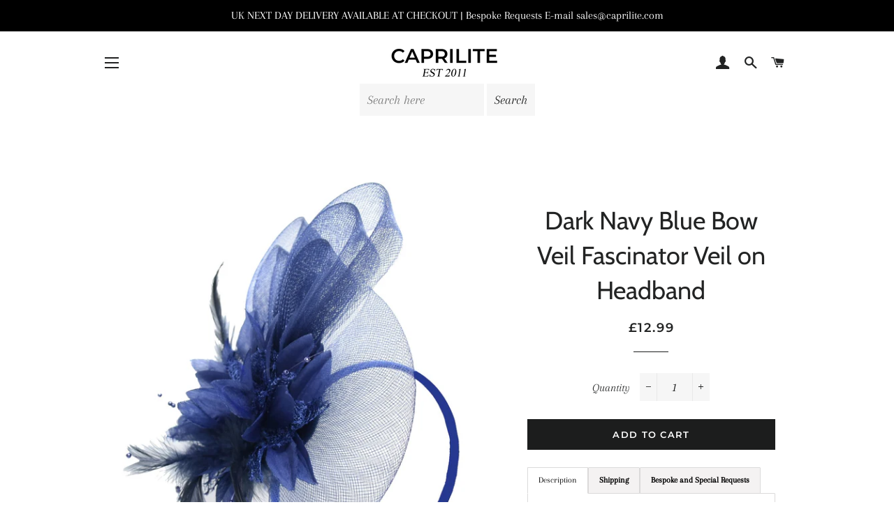

--- FILE ---
content_type: text/javascript
request_url: https://caprilite.com/cdn/shop/t/3/assets/globo.alsobought.data.js?v=132292419244983911441658396074
body_size: -586
content:
globoRelatedProductsConfig.manualRecommendations = {"1946846724150":["1946842726454","1946846756918"]};
globoRelatedProductsConfig.manualVendors = {};
globoRelatedProductsConfig.manualTags = {};
globoRelatedProductsConfig.manualProductTypes = {};
globoRelatedProductsConfig.manualCollections = {};